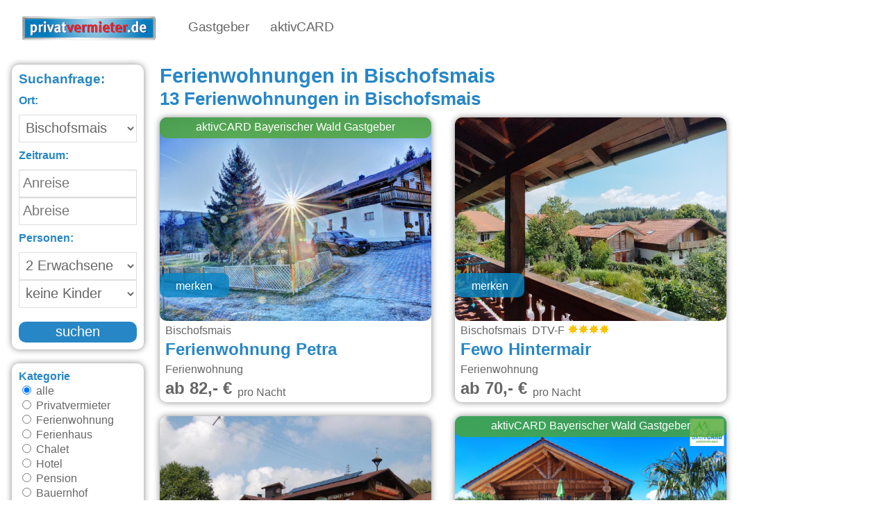

--- FILE ---
content_type: text/html; charset=utf-8
request_url: https://www.privatvermieter.de/gastgebersuche/ferienwohnung/bayern/bayerischer-wald/bischofsmais
body_size: 8999
content:
<!DOCTYPE html>
<html xml:lang="de-de" lang="de-de" class="rs-site">
    <head>
        <meta name="viewport" content="initial-scale = 1.0, maximum-scale = 1.0, user-scalable = no, width = device-width" />
        <meta name="theme-color" content="#007bbe"/>
        <meta name="application-name" content="privatvermieter.de">
        <link rel="manifest" href="/manifest.json">
        <link rel="preload" as="font" href="/templates/rs001/css/alegreya-sans.woff2" type="font/woff2" crossorigin="anonymous">
    <meta charset="utf-8" />
	<base href="https://www.privatvermieter.de/gastgebersuche/ferienwohnung/bayern/bayerischer-wald/bischofsmais" />
	<meta name="keywords" content="Urlaub, Gastgeber, Ferienwohnung, Hotel, Gasthof, Pension, Bayerischer Wal" />
	<meta name="description" content="13 Ferienwohnungen in Bischofsmais. Buchen sie ihren Wunschgastgeber sicher und einfach." />
	<meta name="generator" content="WinTOP Touristic IT Solutions" />
	<title>Ferienwohnungen in Bischofsmais</title>
	<link href="/templates/rs001/favicon.ico" rel="shortcut icon" type="image/vnd.microsoft.icon" />
	<link href="https://www.privatvermieter.de/components/com_mywintop/views/mywintop/tmpl/css/mywintop.min.css?v=6" rel="stylesheet" />
	<link href="https://www.privatvermieter.de/templates/rs001/css/template_all.min.css" rel="stylesheet" />
	<script src="https://www.privatvermieter.de/media/jui/js/jquery.min.js"></script>
	<script src="https://www.privatvermieter.de/media/jui/js/jquery-noconflict.js"></script>
	<script src="https://www.privatvermieter.de/media/jui/js/jquery-migrate.min.js"></script>
	<script src="/media/system/js/caption.js"></script>
	<script src="https://www.privatvermieter.de/components/com_mywintop/views/mywintop/tmpl/js/mywintop.min.js?v=2"></script>
	<script src="https://www.privatvermieter.de/templates/rs001/js/script-all.min.js?1" defer></script>
	<script src="https://www.privatvermieter.de/modules/mod_rsmenu/tmpl/js/rsmenu.js?1" defer async></script>

    <link rel="shortcut icon" href="/templates/rs001/favicon.ico" type="image/x-icon" />
    <link rel="apple-touch-icon" href="/images/privatvermieter192a.png">
</head>
<body class="rs-site">    
        <header class="rs-header" id="rs-header">          
        <div class="rs-header-02" id="rs-menu">            
            
<div class="nav-00" id="rsmenu">  
    <a href="https://www.privatvermieter.de/" title="Privatvermieter.de">
        <div class="nav-00-01">
            &nbsp;
        </div>
    </a>
    <nav class="nav-00-02">
        <ul class="main-nav">
              
            
            <li >
                <a href="https://www.privatvermieter.de/gastgebersuche"            
                   class="mainMenuTab submenu-toggle ">
                    Gastgeber                </a>
                                <ul class="submenu megamenu">
                            
                                            <li>
                            <a href="https://www.privatvermieter.de/gastgebersuche/aktivcard-bayerischer-wald-gastgeber">                    
                                aktivCARD                            </a>                            
                        </li>
                                                    
                                                    
                                                    
                                                    
                                                    
                                            <li>
                            <a href="https://www.privatvermieter.de/gastgebersuche/ferienwohnung">                    
                                Ferienwohnungen                            </a>                            
                        </li>
                                                    
                                            <li>
                            <a href="https://www.privatvermieter.de/gastgebersuche/ferienhaus">                    
                                Ferienhäuser                            </a>                            
                        </li>
                                                    
                                            <li>
                            <a href="https://www.privatvermieter.de/gastgebersuche/chalet">                    
                                Chalets                            </a>                            
                        </li>
                                                    
                                            <li>
                            <a href="https://www.privatvermieter.de/gastgebersuche/hotel">                    
                                Hotels                            </a>                            
                        </li>
                                                    
                                            <li>
                            <a href="https://www.privatvermieter.de/gastgebersuche/pension">                    
                                Pension                            </a>                            
                        </li>
                                                    
                                            <li>
                            <a href="https://www.privatvermieter.de/gastgebersuche/camping">                    
                                Camping                            </a>                            
                        </li>
                                                    
                                            <li>
                            <a href="https://www.privatvermieter.de/gastgebersuche/bauernhof">                    
                                Bauernhof                            </a>                            
                        </li>
                                                            </ul>
                            </li>            
              
            
            <li >
                <a href="https://www.privatvermieter.de/aktivcard-bayerischer-wald"            
                   class="mainMenuTab submenu-toggle ">
                    aktivCARD                </a>
                                <ul class="submenu megamenu">
                            
                                            <li>
                            <a href="https://www.privatvermieter.de/aktivcard-bayerischer-wald/aktivcard-bayerischer-wald-gastgeber">                    
                                Gastgeber                            </a>                            
                        </li>
                                                    
                                            <li>
                            <a href="https://www.privatvermieter.de/aktivcard-bayerischer-wald/aktivcard-bayerischer-wald-leistungen">                    
                                Leistungen                            </a>                            
                        </li>
                                                            </ul>
                            </li>            
                    </ul>        
    </nav>
    
        <div class="nav-00-03">
           
        </div>
    
</div>

<nav id="mnav" class="mnav-00">
    <a href="https://www.privatvermieter.de/" title="aktivCARD Bayerischer Wald">
    <div class="mnav-00-links">
        &nbsp;
    </div>
    </a>
    <a href="https://www.privatvermieter.de/" title="aktivCARD Bayerischer Wald">
    <div class="mnav-00-mitte">
        &nbsp;
    </div>
    </a>
    <div class="mnav-00-rechts">
    <a class="anzeigen mobil-menu-button" data-action="mnav">&#9776;&nbsp;</span></a>
    <a class="verstecken" href="#">&#9776;&nbsp;</a>            
    <ul class="nav-menu-list mobilemenubackground" style="display: none;">
         
        
        
            <li class="nav-title mobilemenubackground">
                <a href="https://www.privatvermieter.de/gastgebersuche" 
                class="rs-menu-res-button" >
                    Gastgeber                </a>
                                <span class="mobileMenuClose mobileMenuClose1">
                    +
                </span>
                            </li>
                            <ul class="subMobileHide1 mobilemenubackground">
                     
                                                <li class="mobile_nav_submenu nav-subtitle mobilemenubackground">
                            <a href="https://www.privatvermieter.de/gastgebersuche/aktivcard-bayerischer-wald-gastgeber" class="rs-menu-res-button">
                                aktivCARD                            </a>
                                                        <span class="mobileMenuClose mobileMenuClose2">
                                    +
                            </span>
                                                    </li>
                                                <ul class="subMobileHide2 mobilemenubackground">
                                                                                    <li>
                                <a href="https://www.privatvermieter.de/gastgebersuche/aktivcard-bayerischer-wald-gastgeber/arnbruck" class="rs-menu-res-button">
                                    Arnbruck                                </a>
                            </li>
                                                                                                                <li>
                                <a href="https://www.privatvermieter.de/gastgebersuche/aktivcard-bayerischer-wald-gastgeber/bayerisch-eisenstein" class="rs-menu-res-button">
                                    Bayerisch Eisenstein                                </a>
                            </li>
                                                                                                                <li>
                                <a href="https://www.privatvermieter.de/gastgebersuche/aktivcard-bayerischer-wald-gastgeber/bodenmais" class="rs-menu-res-button">
                                    Bodenmais                                </a>
                            </li>
                                                                                                                <li>
                                <a href="https://www.privatvermieter.de/gastgebersuche/aktivcard-bayerischer-wald-gastgeber/drachselsried" class="rs-menu-res-button">
                                    Drachselsried                                </a>
                            </li>
                                                                                                                <li>
                                <a href="https://www.privatvermieter.de/gastgebersuche/aktivcard-bayerischer-wald-gastgeber/frauenau" class="rs-menu-res-button">
                                    Frauenau                                </a>
                            </li>
                                                                                                                <li>
                                <a href="https://www.privatvermieter.de/gastgebersuche/aktivcard-bayerischer-wald-gastgeber/freyung" class="rs-menu-res-button">
                                    Freyung                                </a>
                            </li>
                                                                                                                <li>
                                <a href="https://www.privatvermieter.de/gastgebersuche/aktivcard-bayerischer-wald-gastgeber/grafenau" class="rs-menu-res-button">
                                    Grafenau                                </a>
                            </li>
                                                                                                                <li>
                                <a href="https://www.privatvermieter.de/gastgebersuche/aktivcard-bayerischer-wald-gastgeber/hohenau" class="rs-menu-res-button">
                                    Hohenau                                </a>
                            </li>
                                                                                                                <li>
                                <a href="https://www.privatvermieter.de/gastgebersuche/aktivcard-bayerischer-wald-gastgeber/kirchberg-im-wald" class="rs-menu-res-button">
                                    Kirchberg im Wald                                </a>
                            </li>
                                                                                                                <li>
                                <a href="https://www.privatvermieter.de/gastgebersuche/aktivcard-bayerischer-wald-gastgeber/kollnburg" class="rs-menu-res-button">
                                    Kollnburg                                </a>
                            </li>
                                                                                                                <li>
                                <a href="https://www.privatvermieter.de/gastgebersuche/aktivcard-bayerischer-wald-gastgeber/langdorf" class="rs-menu-res-button">
                                    Langdorf                                </a>
                            </li>
                                                                                                                <li>
                                <a href="https://www.privatvermieter.de/gastgebersuche/aktivcard-bayerischer-wald-gastgeber/lindberg" class="rs-menu-res-button">
                                    Lindberg                                </a>
                            </li>
                                                                                                                <li>
                                <a href="https://www.privatvermieter.de/gastgebersuche/aktivcard-bayerischer-wald-gastgeber/mauth" class="rs-menu-res-button">
                                    Mauth                                </a>
                            </li>
                                                                                                                <li>
                                <a href="https://www.privatvermieter.de/gastgebersuche/aktivcard-bayerischer-wald-gastgeber/neureichenau" class="rs-menu-res-button">
                                    Neureichenau                                </a>
                            </li>
                                                                                                                <li>
                                <a href="https://www.privatvermieter.de/gastgebersuche/aktivcard-bayerischer-wald-gastgeber/regen" class="rs-menu-res-button">
                                    Regen                                </a>
                            </li>
                                                                                                                <li>
                                <a href="https://www.privatvermieter.de/gastgebersuche/aktivcard-bayerischer-wald-gastgeber/rinchnach" class="rs-menu-res-button">
                                    Rinchnach                                </a>
                            </li>
                                                                                                                <li>
                                <a href="https://www.privatvermieter.de/gastgebersuche/aktivcard-bayerischer-wald-gastgeber/ruhmannsfelden" class="rs-menu-res-button">
                                    Ruhmannsfelden                                </a>
                            </li>
                                                                                                                <li>
                                <a href="https://www.privatvermieter.de/gastgebersuche/aktivcard-bayerischer-wald-gastgeber/schoefweg" class="rs-menu-res-button">
                                    Schöfweg                                </a>
                            </li>
                                                                                                                <li>
                                <a href="https://www.privatvermieter.de/gastgebersuche/aktivcard-bayerischer-wald-gastgeber/schoenberg" class="rs-menu-res-button">
                                    Schönberg                                </a>
                            </li>
                                                                                                                <li>
                                <a href="https://www.privatvermieter.de/gastgebersuche/aktivcard-bayerischer-wald-gastgeber/spiegelau" class="rs-menu-res-button">
                                    Spiegelau                                </a>
                            </li>
                                                                                                                <li>
                                <a href="https://www.privatvermieter.de/gastgebersuche/aktivcard-bayerischer-wald-gastgeber/sankt-oswald-riedlhuette" class="rs-menu-res-button">
                                    Sankt Oswald Riedlhütte                                </a>
                            </li>
                                                                                                                <li>
                                <a href="https://www.privatvermieter.de/gastgebersuche/aktivcard-bayerischer-wald-gastgeber/viechtach" class="rs-menu-res-button">
                                    Viechtach                                </a>
                            </li>
                                                                                                                <li>
                                <a href="https://www.privatvermieter.de/gastgebersuche/aktivcard-bayerischer-wald-gastgeber/waldkirchen" class="rs-menu-res-button">
                                    Waldkirchen                                </a>
                            </li>
                                                                                                                <li>
                                <a href="https://www.privatvermieter.de/gastgebersuche/aktivcard-bayerischer-wald-gastgeber/zenting" class="rs-menu-res-button">
                                    Zenting                                </a>
                            </li>
                                                                                                                <li>
                                <a href="https://www.privatvermieter.de/gastgebersuche/aktivcard-bayerischer-wald-gastgeber/zwiesel" class="rs-menu-res-button">
                                    Zwiesel                                </a>
                            </li>
                                                                                </ul>
                                                                     
                                             
                                             
                                             
                                             
                                                <li class="mobile_nav_submenu nav-subtitle mobilemenubackground">
                            <a href="https://www.privatvermieter.de/gastgebersuche/ferienwohnung" class="rs-menu-res-button">
                                Ferienwohnungen                            </a>
                                                    </li>
                                                                     
                                                <li class="mobile_nav_submenu nav-subtitle mobilemenubackground">
                            <a href="https://www.privatvermieter.de/gastgebersuche/ferienhaus" class="rs-menu-res-button">
                                Ferienhäuser                            </a>
                                                    </li>
                                                                     
                                                <li class="mobile_nav_submenu nav-subtitle mobilemenubackground">
                            <a href="https://www.privatvermieter.de/gastgebersuche/chalet" class="rs-menu-res-button">
                                Chalets                            </a>
                                                    </li>
                                                                     
                                                <li class="mobile_nav_submenu nav-subtitle mobilemenubackground">
                            <a href="https://www.privatvermieter.de/gastgebersuche/hotel" class="rs-menu-res-button">
                                Hotels                            </a>
                                                    </li>
                                                                     
                                                <li class="mobile_nav_submenu nav-subtitle mobilemenubackground">
                            <a href="https://www.privatvermieter.de/gastgebersuche/pension" class="rs-menu-res-button">
                                Pension                            </a>
                                                    </li>
                                                                     
                                                <li class="mobile_nav_submenu nav-subtitle mobilemenubackground">
                            <a href="https://www.privatvermieter.de/gastgebersuche/camping" class="rs-menu-res-button">
                                Camping                            </a>
                                                    </li>
                                                                     
                                                <li class="mobile_nav_submenu nav-subtitle mobilemenubackground">
                            <a href="https://www.privatvermieter.de/gastgebersuche/bauernhof" class="rs-menu-res-button">
                                Bauernhof                            </a>
                                                    </li>
                                                                                    </ul>
                     
        
        
            <li class="nav-title mobilemenubackground">
                <a href="https://www.privatvermieter.de/aktivcard-bayerischer-wald" 
                class="rs-menu-res-button" >
                    aktivCARD                </a>
                                <span class="mobileMenuClose mobileMenuClose1">
                    +
                </span>
                            </li>
                            <ul class="subMobileHide1 mobilemenubackground">
                     
                                                <li class="mobile_nav_submenu nav-subtitle mobilemenubackground">
                            <a href="https://www.privatvermieter.de/aktivcard-bayerischer-wald/aktivcard-bayerischer-wald-gastgeber" class="rs-menu-res-button">
                                Gastgeber                            </a>
                                                    </li>
                                                                     
                                                <li class="mobile_nav_submenu nav-subtitle mobilemenubackground">
                            <a href="https://www.privatvermieter.de/aktivcard-bayerischer-wald/aktivcard-bayerischer-wald-leistungen" class="rs-menu-res-button">
                                Leistungen                            </a>
                                                    </li>
                                                                                    </ul>
                        </ul>
    </div>
</nav> 
        </div>   
    </header>
        <div class="rs-body" id="rs-body"> 
                                                
        <div class="rs-body-inner">
            <div class="rs-body-inner-component">  
                <div class="mywintop-bereich-00" id="inhalt"> 
    <div class="mywintop-bereich-00-00" id="mywintop-bereich">
        


<script type="text/javascript">
document.addEventListener("DOMContentLoaded", function() {
  var lazyloadImages;    

  if ("IntersectionObserver" in window) {
    lazyloadImages = document.querySelectorAll(".lazy");
    var imageObserver = new IntersectionObserver(function(entries, observer) {
      entries.forEach(function(entry) {
        if (entry.isIntersecting) {
          var image = entry.target;
          image.classList.remove("lazy");
          imageObserver.unobserve(image);
        }
      });
    });

    lazyloadImages.forEach(function(image) {
      imageObserver.observe(image);
    });
  } else {  
    var lazyloadThrottleTimeout;
    lazyloadImages = document.querySelectorAll(".lazy");
    
    function lazyload () {
      if(lazyloadThrottleTimeout) {
        clearTimeout(lazyloadThrottleTimeout);
      }    

      lazyloadThrottleTimeout = setTimeout(function() {
        var scrollTop = window.pageYOffset;
        lazyloadImages.forEach(function(img) {
            if(img.offsetTop < (window.innerHeight + scrollTop)) {
              img.src = img.dataset.src;
              img.classList.remove('lazy');
            }
        });
        if(lazyloadImages.length == 0) { 
          document.removeEventListener("scroll", lazyload);
          window.removeEventListener("resize", lazyload);
          window.removeEventListener("orientationChange", lazyload);
        }
      }, 20);
    }

    document.addEventListener("scroll", lazyload);
    window.addEventListener("resize", lazyload);
    window.addEventListener("orientationChange", lazyload);
  }
})

</script> 


<div class="ergebnisliste-00" id="ergebnislistebereich">
    <div class="ergebnisliste-01">

        <form id="ggvzgastgebersuche" method="get" action="https://www.privatvermieter.de/gastgebersuche">
            <div class="ergebnisliste-filter">
                <div class="ergebnisliste-filter-00">
                    <div class="ergebnis-filter-inner">
                        <input type="hidden" name="task" value="suche">
                        <input type="hidden" name="option" value="com_mywintop">
                        <input type="hidden" name="anzpers[0]" value="2" id="ggvzsucheanzpers">
                        <input type="hidden" name="task" value="suche"> 
                        <input type="hidden" id="ggvzsucheortid" value="">
                        <input type="hidden" id="ggvzsuchehausid" value="">
                        <input type="hidden" id="ggvzsucheacbw" value="false">
                        <div class="gastgeber-haus-suchmaske-00-01">
                            <div class="gastgeberliste-suchmaske-00">                                           
                                <h6 class='mywintop-h3'>Suchanfrage:</h6>                                 
                            </div>
                        </div>
                        <div class="gastgeber-haus-suchmaske-00-01">
                            <div class="gastgeberliste-suchmaske-00 mywintop-h3">                                           
                                Ort:                             
                            </div>
                        </div>
                        <div class="gastgeber-haus-suchmaske-00-01">
                            <div class="gastgeberliste-suchmaske-00">
                                
                                <select class="haus-select-feld" name="ortsname" id="schnellsuche-sucheorttext-m" > 
                                    <option class="select-feld-30" value="beliebig">alle Orte</option>
                                                                                       
                                    <option class="select-feld-30" value="Achslach" >Achslach</option>
                                                                                       
                                    <option class="select-feld-30" value="Aiterhofen" >Aiterhofen</option>
                                                                                       
                                    <option class="select-feld-30" value="Arnbruck" >Arnbruck</option>
                                                                                       
                                    <option class="select-feld-30" value="Arnschwang" >Arnschwang</option>
                                                                                       
                                    <option class="select-feld-30" value="Arrach" >Arrach</option>
                                                                                       
                                    <option class="select-feld-30" value="Bad Brückenau" >Bad Brückenau</option>
                                                                                       
                                    <option class="select-feld-30" value="Bad Füssing" >Bad Füssing</option>
                                                                                       
                                    <option class="select-feld-30" value="Bad Griesbach" >Bad Griesbach</option>
                                                                                       
                                    <option class="select-feld-30" value="Bad Kötzting" >Bad Kötzting</option>
                                                                                       
                                    <option class="select-feld-30" value="Bad Staffelstein" >Bad Staffelstein</option>
                                                                                       
                                    <option class="select-feld-30" value="Bayerisch Eisenstein" >Bayerisch Eisenstein</option>
                                                                                       
                                    <option class="select-feld-30" value="Bischofsmais"  selected >Bischofsmais</option>
                                                                                       
                                    <option class="select-feld-30" value="Blaibach" >Blaibach</option>
                                                                                       
                                    <option class="select-feld-30" value="Bodenmais" >Bodenmais</option>
                                                                                       
                                    <option class="select-feld-30" value="Bogen" >Bogen</option>
                                                                                       
                                    <option class="select-feld-30" value="Breitenberg" >Breitenberg</option>
                                                                                       
                                    <option class="select-feld-30" value="Cham" >Cham</option>
                                                                                       
                                    <option class="select-feld-30" value="Chamerau" >Chamerau</option>
                                                                                       
                                    <option class="select-feld-30" value="Drachselsried" >Drachselsried</option>
                                                                                       
                                    <option class="select-feld-30" value="Ebensfeld" >Ebensfeld</option>
                                                                                       
                                    <option class="select-feld-30" value="Egging am See" >Egging am See</option>
                                                                                       
                                    <option class="select-feld-30" value="Eschlkam" >Eschlkam</option>
                                                                                       
                                    <option class="select-feld-30" value="Essing" >Essing</option>
                                                                                       
                                    <option class="select-feld-30" value="Falkenfels" >Falkenfels</option>
                                                                                       
                                    <option class="select-feld-30" value="Frauenau" >Frauenau</option>
                                                                                       
                                    <option class="select-feld-30" value="Freyung" >Freyung</option>
                                                                                       
                                    <option class="select-feld-30" value="Fürstenstein" >Fürstenstein</option>
                                                                                       
                                    <option class="select-feld-30" value="Furth im Wald" >Furth im Wald</option>
                                                                                       
                                    <option class="select-feld-30" value="Geiersthal" >Geiersthal</option>
                                                                                       
                                    <option class="select-feld-30" value="Gleißenberg" >Gleißenberg</option>
                                                                                       
                                    <option class="select-feld-30" value="Gotteszell" >Gotteszell</option>
                                                                                       
                                    <option class="select-feld-30" value="Grafenau" >Grafenau</option>
                                                                                       
                                    <option class="select-feld-30" value="Grafenwiesen" >Grafenwiesen</option>
                                                                                       
                                    <option class="select-feld-30" value="Grattersdorf" >Grattersdorf</option>
                                                                                       
                                    <option class="select-feld-30" value="Haarbach" >Haarbach</option>
                                                                                       
                                    <option class="select-feld-30" value="Haibach" >Haibach</option>
                                                                                       
                                    <option class="select-feld-30" value="Hauzenberg" >Hauzenberg</option>
                                                                                       
                                    <option class="select-feld-30" value="Hofkirchen" >Hofkirchen</option>
                                                                                       
                                    <option class="select-feld-30" value="Hohenau" >Hohenau</option>
                                                                                       
                                    <option class="select-feld-30" value="Hohenwarth" >Hohenwarth</option>
                                                                                       
                                    <option class="select-feld-30" value="Hutthurm" >Hutthurm</option>
                                                                                       
                                    <option class="select-feld-30" value="Innernzell" >Innernzell</option>
                                                                                       
                                    <option class="select-feld-30" value="Kellberg/Thyrnau" >Kellberg/Thyrnau</option>
                                                                                       
                                    <option class="select-feld-30" value="Kirchham" >Kirchham</option>
                                                                                       
                                    <option class="select-feld-30" value="Kollnburg" >Kollnburg</option>
                                                                                       
                                    <option class="select-feld-30" value="Konzell" >Konzell</option>
                                                                                       
                                    <option class="select-feld-30" value="Kößlarn" >Kößlarn</option>
                                                                                       
                                    <option class="select-feld-30" value="Lam" >Lam</option>
                                                                                       
                                    <option class="select-feld-30" value="Langdorf" >Langdorf</option>
                                                                                       
                                    <option class="select-feld-30" value="Lindberg" >Lindberg</option>
                                                                                       
                                    <option class="select-feld-30" value="Lohberg" >Lohberg</option>
                                                                                       
                                    <option class="select-feld-30" value="Mauth" >Mauth</option>
                                                                                       
                                    <option class="select-feld-30" value="Michelsneukirchen" >Michelsneukirchen</option>
                                                                                       
                                    <option class="select-feld-30" value="Miltach" >Miltach</option>
                                                                                       
                                    <option class="select-feld-30" value="Mitterfels" >Mitterfels</option>
                                                                                       
                                    <option class="select-feld-30" value="Neuburg am Inn" >Neuburg am Inn</option>
                                                                                       
                                    <option class="select-feld-30" value="Neukirchen" >Neukirchen</option>
                                                                                       
                                    <option class="select-feld-30" value="Neukirchen b. Hl. Blut" >Neukirchen b. Hl. Blut</option>
                                                                                       
                                    <option class="select-feld-30" value="Neukirchen vorm Wald" >Neukirchen vorm Wald</option>
                                                                                       
                                    <option class="select-feld-30" value="Neureichenau" >Neureichenau</option>
                                                                                       
                                    <option class="select-feld-30" value="Neuschönau" >Neuschönau</option>
                                                                                       
                                    <option class="select-feld-30" value="Obernzell" >Obernzell</option>
                                                                                       
                                    <option class="select-feld-30" value="Ortenburg" >Ortenburg</option>
                                                                                       
                                    <option class="select-feld-30" value="Pösing" >Pösing</option>
                                                                                       
                                    <option class="select-feld-30" value="Regen" >Regen</option>
                                                                                       
                                    <option class="select-feld-30" value="Rettenbach" >Rettenbach</option>
                                                                                       
                                    <option class="select-feld-30" value="Rimbach" >Rimbach</option>
                                                                                       
                                    <option class="select-feld-30" value="Rinchnach" >Rinchnach</option>
                                                                                       
                                    <option class="select-feld-30" value="Roding" >Roding</option>
                                                                                       
                                    <option class="select-feld-30" value="Rötz" >Rötz</option>
                                                                                       
                                    <option class="select-feld-30" value="Ruhmannsfelden" >Ruhmannsfelden</option>
                                                                                       
                                    <option class="select-feld-30" value="Runding" >Runding</option>
                                                                                       
                                    <option class="select-feld-30" value="Sankt Englmar" >Sankt Englmar</option>
                                                                                       
                                    <option class="select-feld-30" value="Sankt Oswald" >Sankt Oswald</option>
                                                                                       
                                    <option class="select-feld-30" value="Schöfweg" >Schöfweg</option>
                                                                                       
                                    <option class="select-feld-30" value="Schöllnach" >Schöllnach</option>
                                                                                       
                                    <option class="select-feld-30" value="Schönberg" >Schönberg</option>
                                                                                       
                                    <option class="select-feld-30" value="Schorndorf" >Schorndorf</option>
                                                                                       
                                    <option class="select-feld-30" value="Schwarzach" >Schwarzach</option>
                                                                                       
                                    <option class="select-feld-30" value="Sonnen" >Sonnen</option>
                                                                                       
                                    <option class="select-feld-30" value="Spiegelau" >Spiegelau</option>
                                                                                       
                                    <option class="select-feld-30" value="St. Oswald/Riedlhütte" >St. Oswald/Riedlhütte</option>
                                                                                       
                                    <option class="select-feld-30" value="Stamsried" >Stamsried</option>
                                                                                       
                                    <option class="select-feld-30" value="Teisnach" >Teisnach</option>
                                                                                       
                                    <option class="select-feld-30" value="Tiefenbach" >Tiefenbach</option>
                                                                                       
                                    <option class="select-feld-30" value="Tiefenbach (Passau)" >Tiefenbach (Passau)</option>
                                                                                       
                                    <option class="select-feld-30" value="Tittling" >Tittling</option>
                                                                                       
                                    <option class="select-feld-30" value="Traitsching" >Traitsching</option>
                                                                                       
                                    <option class="select-feld-30" value="Treffelstein" >Treffelstein</option>
                                                                                       
                                    <option class="select-feld-30" value="Untergriesbach" >Untergriesbach</option>
                                                                                       
                                    <option class="select-feld-30" value="Viechtach" >Viechtach</option>
                                                                                       
                                    <option class="select-feld-30" value="Waffenbrunn" >Waffenbrunn</option>
                                                                                       
                                    <option class="select-feld-30" value="Waldkirchen" >Waldkirchen</option>
                                                                                       
                                    <option class="select-feld-30" value="Waldmünchen" >Waldmünchen</option>
                                                                                       
                                    <option class="select-feld-30" value="Wegscheid" >Wegscheid</option>
                                                                                       
                                    <option class="select-feld-30" value="Weiding" >Weiding</option>
                                                                                       
                                    <option class="select-feld-30" value="Wiesenfelden" >Wiesenfelden</option>
                                                                                       
                                    <option class="select-feld-30" value="Windorf" >Windorf</option>
                                                                                       
                                    <option class="select-feld-30" value="Witzmannsberg" >Witzmannsberg</option>
                                                                                       
                                    <option class="select-feld-30" value="Zandt" >Zandt</option>
                                                                                       
                                    <option class="select-feld-30" value="Zenting" >Zenting</option>
                                                                                       
                                    <option class="select-feld-30" value="Zwiesel" >Zwiesel</option>
                                                                    </select>
                                
                            </div>
                        </div>


                        <div class="gastgeber-haus-suchmaske-00-01">
                            <div class="gastgeberliste-suchmaske-00 mywintop-h3">                                           
                                Zeitraum:                                 
                            </div>
                        </div>
                        <div class="gastgeber-haus-suchmaske-00-01">
                            <div class="gastgeberliste-suchmaske-00">
                                <div class="personen-zimmer-einheit-feld">
                                    <input  class="haus-suchfeld-textfeld" id="ggvzsuchevon" type="text"  placeholder="Anreise" readonly="readonly" name="von"/>
                                </div>
                            </div>
                            <div class="gastgeberliste-suchmaske-00">
                                <div class="personen-zimmer-einheit-feld">
                                    <input  class="haus-suchfeld-textfeld" id="ggvzsuchebis" type="text"  placeholder="Abreise" readonly="readonly" name="bis"/>
                                </div>
                            </div>
                        </div>
                        <div class="gastgeber-haus-suchmaske-00-01">
                            <div class="gastgeberliste-suchmaske-00 mywintop-h3">                                           
                                Personen:                                     
                            </div>
                        </div>
                        <div class="gastgeber-haus-suchmaske-00-01">
                            <div class="gastgeberliste-suchmaske-00">
                                <div class="personen-zimmer-einheit-feld">
                                    <select id="ggvzsucheanzerw" name="anzperw[0]" class="haus-select-feld" onchange="hausvakanzpers()"> 
                                                                                <option class="select-option-feld" value="1"  > 1&nbsp;Erwachsener </option>
                                                                                <option class="select-option-feld" value="2"  selected  > 2&nbsp;Erwachsene </option>
                                                                                <option class="select-option-feld" value="3"  > 3&nbsp;Erwachsene </option>
                                                                                <option class="select-option-feld" value="4"  > 4&nbsp;Erwachsene </option>
                                                                                <option class="select-option-feld" value="5"  > 5&nbsp;Erwachsene </option>
                                                                                <option class="select-option-feld" value="6"  > 6&nbsp;Erwachsene </option>
                                                                                <option class="select-option-feld" value="7"  > 7&nbsp;Erwachsene </option>
                                                                            </select>
                                </div>
                            </div>
                            <div class="gastgeberliste-suchmaske-00">
                                <div class="personen-zimmer-einheit-feld">
                                    <select id="ggvzsucheanzkind" name="anzkind" class="haus-select-feld" onchange="hausvakanzkinder(this.value)">                                        
                                        <option value="0" selected="selected">keine Kinder</option>
                                        <option value="1">1 Kind </option>
                                        <option value="2">2 Kinder </option>
                                        <option value="3">3 Kinder </option>
                                        <option value="4">4 Kinder </option>                                  
                                    </select>
                                </div>
                            </div>
                        </div> 
                        <div class="gastgeber-haus-suchmaske-00-01" id="hausvakanzkinder">

                        </div>
                        <div class="gastgeber-haus-suchmaske-00-01 gastgeber-haus-suchebutton-margin">
                            <div class="gastgeberliste-suchmaske-00">
                                <div class="haus-suche-button" onclick='ggvzgastgebersuche()'>
                                    suchen
                                </div>
                            </div>
                        </div>
                    </div>
                </div> 
            </div>
        </form>


        <div class="ergebnisliste-filter" id="ergebnisliste-filter">
            <div class="ergebnisliste-filter-00">
                <div class="ergebnis-filter-button" id="ergebnis-filter-button">
                    <div class="ergebnis-filter-inner">
                        <div class="ergebnisliste-filter-button" onclick="ergebnislistefilter()" >
                            Filter
                        </div>
                    </div>
                </div>                
                <div class="ergebnis-filter-bereich" id="ergebnis-filter-bereich">
                                        <div class="ergebnis-filter-inner">   
                                                <div class="suche-container-zeile mywintop-h3">
                            Kategorie
                        </div>
                        <div class="suche-container-zeile" id="klassifizierung2">  

                            <div class="ergebnis-filter-zeile-03">
                                <label><input type="radio" name="hkat"  value="" onclick="setgastgeberliste()"  checked > alle </input></label>
                            </div> 
                            <div class="ergebnis-filter-zeile-03">
                                <label><input type="radio" name="hkat"  value="Privatvermieter" onclick="setgastgeberliste()"  > Privatvermieter </input></label>
                            </div>
                            <div class="ergebnis-filter-zeile-03">
                                <label><input type="radio" name="hkat"  value="Ferienwohnung" onclick="setgastgeberliste()"  > Ferienwohnung </input></label>
                            </div>
                            <div class="ergebnis-filter-zeile-03">
                                <label><input type="radio" name="hkat"  value="Ferienhaus" onclick="setgastgeberliste()" > Ferienhaus </input></label>
                            </div> 
                            <div class="ergebnis-filter-zeile-03">
                                <label><input type="radio" name="hkat"  value="Chalet" onclick="setgastgeberliste()" > Chalet </input></label>
                            </div>
                            <div class="ergebnis-filter-zeile-03">
                                <label><input type="radio" name="hkat"  value="Hotel" onclick="setgastgeberliste()" > Hotel </input></label>
                            </div>  
                            <div class="ergebnis-filter-zeile-03">
                                <label><input type="radio" name="hkat"  value="Pension" onclick="setgastgeberliste()" > Pension </input></label>
                            </div> 
                            <div class="ergebnis-filter-zeile-03">
                                <label><input type="radio" name="hkat"  value="Bauernhof" onclick="setgastgeberliste()" > Bauernhof </input></label>
                            </div>
                            <div class="ergebnis-filter-zeile-03">
                                <label><input type="radio" name="hkat"  value="Gasthof" onclick="setgastgeberliste()" > Gasthof </input></label>
                            </div> 
                            <div class="ergebnis-filter-zeile-03">
                                <label><input type="radio" name="hkat"  value="Camping" onclick="setgastgeberliste()" > Camping </input></label>
                            </div> 
                        </div>
                    </div>


                    <div class="ergebnis-filter-inner">      
                        <div class="suche-container-zeile mywintop-h3">
                            Reiseziel
                        </div>
                        <div class="suche-container-zeile" id="filterortschaften2">
                            
                                                        <div class="ergebnis-filter-zeile-03">
                                <label><input type="checkbox" name="orte" class="cbxFilterorte" value="260" onclick="setgastgeberliste()" >&nbsp;Achslach</input></label>
                            </div> 
                                                        <div class="ergebnis-filter-zeile-03">
                                <label><input type="checkbox" name="orte" class="cbxFilterorte" value="356" onclick="setgastgeberliste()" >&nbsp;Aiterhofen</input></label>
                            </div> 
                                                        <div class="ergebnis-filter-zeile-03">
                                <label><input type="checkbox" name="orte" class="cbxFilterorte" value="206" onclick="setgastgeberliste()" >&nbsp;Arnbruck</input></label>
                            </div> 
                                                        <div class="ergebnis-filter-zeile-03">
                                <label><input type="checkbox" name="orte" class="cbxFilterorte" value="320" onclick="setgastgeberliste()" >&nbsp;Arnschwang</input></label>
                            </div> 
                                                        <div class="ergebnis-filter-zeile-03">
                                <label><input type="checkbox" name="orte" class="cbxFilterorte" value="259" onclick="setgastgeberliste()" >&nbsp;Arrach</input></label>
                            </div> 
                                                        <div class="ergebnis-filter-zeile-03">
                                <label><input type="checkbox" name="orte" class="cbxFilterorte" value="175" onclick="setgastgeberliste()" >&nbsp;Bad Brückenau</input></label>
                            </div> 
                                                        <div class="ergebnis-filter-zeile-03">
                                <label><input type="checkbox" name="orte" class="cbxFilterorte" value="100" onclick="setgastgeberliste()" >&nbsp;Bad Füssing</input></label>
                            </div> 
                                                        <div class="ergebnis-filter-zeile-03">
                                <label><input type="checkbox" name="orte" class="cbxFilterorte" value="80" onclick="setgastgeberliste()" >&nbsp;Bad Griesbach</input></label>
                            </div> 
                                                        <div class="ergebnis-filter-zeile-03">
                                <label><input type="checkbox" name="orte" class="cbxFilterorte" value="104" onclick="setgastgeberliste()" >&nbsp;Bad Kötzting</input></label>
                            </div> 
                                                        <div class="ergebnis-filter-zeile-03">
                                <label><input type="checkbox" name="orte" class="cbxFilterorte" value="160" onclick="setgastgeberliste()" >&nbsp;Bad Staffelstein</input></label>
                            </div> 
                                                        <div class="ergebnis-filter-zeile-03">
                                <label><input type="checkbox" name="orte" class="cbxFilterorte" value="205" onclick="setgastgeberliste()" >&nbsp;Bayerisch Eisenstein</input></label>
                            </div> 
                                                        <div class="ergebnis-filter-zeile-03">
                                <label><input type="checkbox" name="orte" class="cbxFilterorte" value="36" onclick="setgastgeberliste()"  checked >&nbsp;Bischofsmais</input></label>
                            </div> 
                                                        <div class="ergebnis-filter-zeile-03">
                                <label><input type="checkbox" name="orte" class="cbxFilterorte" value="321" onclick="setgastgeberliste()" >&nbsp;Blaibach</input></label>
                            </div> 
                                                        <div class="ergebnis-filter-zeile-03">
                                <label><input type="checkbox" name="orte" class="cbxFilterorte" value="34" onclick="setgastgeberliste()" >&nbsp;Bodenmais</input></label>
                            </div> 
                                                        <div class="ergebnis-filter-zeile-03">
                                <label><input type="checkbox" name="orte" class="cbxFilterorte" value="359" onclick="setgastgeberliste()" >&nbsp;Bogen</input></label>
                            </div> 
                                                        <div class="ergebnis-filter-zeile-03">
                                <label><input type="checkbox" name="orte" class="cbxFilterorte" value="244" onclick="setgastgeberliste()" >&nbsp;Breitenberg</input></label>
                            </div> 
                                                        <div class="ergebnis-filter-zeile-03">
                                <label><input type="checkbox" name="orte" class="cbxFilterorte" value="322" onclick="setgastgeberliste()" >&nbsp;Cham</input></label>
                            </div> 
                                                        <div class="ergebnis-filter-zeile-03">
                                <label><input type="checkbox" name="orte" class="cbxFilterorte" value="323" onclick="setgastgeberliste()" >&nbsp;Chamerau</input></label>
                            </div> 
                                                        <div class="ergebnis-filter-zeile-03">
                                <label><input type="checkbox" name="orte" class="cbxFilterorte" value="35" onclick="setgastgeberliste()" >&nbsp;Drachselsried</input></label>
                            </div> 
                                                        <div class="ergebnis-filter-zeile-03">
                                <label><input type="checkbox" name="orte" class="cbxFilterorte" value="161" onclick="setgastgeberliste()" >&nbsp;Ebensfeld</input></label>
                            </div> 
                                                        <div class="ergebnis-filter-zeile-03">
                                <label><input type="checkbox" name="orte" class="cbxFilterorte" value="31" onclick="setgastgeberliste()" >&nbsp;Egging am See</input></label>
                            </div> 
                                                        <div class="ergebnis-filter-zeile-03">
                                <label><input type="checkbox" name="orte" class="cbxFilterorte" value="311" onclick="setgastgeberliste()" >&nbsp;Eschlkam</input></label>
                            </div> 
                                                        <div class="ergebnis-filter-zeile-03">
                                <label><input type="checkbox" name="orte" class="cbxFilterorte" value="180" onclick="setgastgeberliste()" >&nbsp;Essing</input></label>
                            </div> 
                                                        <div class="ergebnis-filter-zeile-03">
                                <label><input type="checkbox" name="orte" class="cbxFilterorte" value="360" onclick="setgastgeberliste()" >&nbsp;Falkenfels</input></label>
                            </div> 
                                                        <div class="ergebnis-filter-zeile-03">
                                <label><input type="checkbox" name="orte" class="cbxFilterorte" value="215" onclick="setgastgeberliste()" >&nbsp;Frauenau</input></label>
                            </div> 
                                                        <div class="ergebnis-filter-zeile-03">
                                <label><input type="checkbox" name="orte" class="cbxFilterorte" value="225" onclick="setgastgeberliste()" >&nbsp;Freyung</input></label>
                            </div> 
                                                        <div class="ergebnis-filter-zeile-03">
                                <label><input type="checkbox" name="orte" class="cbxFilterorte" value="399" onclick="setgastgeberliste()" >&nbsp;Fürstenstein</input></label>
                            </div> 
                                                        <div class="ergebnis-filter-zeile-03">
                                <label><input type="checkbox" name="orte" class="cbxFilterorte" value="325" onclick="setgastgeberliste()" >&nbsp;Furth im Wald</input></label>
                            </div> 
                                                        <div class="ergebnis-filter-zeile-03">
                                <label><input type="checkbox" name="orte" class="cbxFilterorte" value="85" onclick="setgastgeberliste()" >&nbsp;Geiersthal</input></label>
                            </div> 
                                                        <div class="ergebnis-filter-zeile-03">
                                <label><input type="checkbox" name="orte" class="cbxFilterorte" value="326" onclick="setgastgeberliste()" >&nbsp;Gleißenberg</input></label>
                            </div> 
                                                        <div class="ergebnis-filter-zeile-03">
                                <label><input type="checkbox" name="orte" class="cbxFilterorte" value="257" onclick="setgastgeberliste()" >&nbsp;Gotteszell</input></label>
                            </div> 
                                                        <div class="ergebnis-filter-zeile-03">
                                <label><input type="checkbox" name="orte" class="cbxFilterorte" value="227" onclick="setgastgeberliste()" >&nbsp;Grafenau</input></label>
                            </div> 
                                                        <div class="ergebnis-filter-zeile-03">
                                <label><input type="checkbox" name="orte" class="cbxFilterorte" value="103" onclick="setgastgeberliste()" >&nbsp;Grafenwiesen</input></label>
                            </div> 
                                                        <div class="ergebnis-filter-zeile-03">
                                <label><input type="checkbox" name="orte" class="cbxFilterorte" value="266" onclick="setgastgeberliste()" >&nbsp;Grattersdorf</input></label>
                            </div> 
                                                        <div class="ergebnis-filter-zeile-03">
                                <label><input type="checkbox" name="orte" class="cbxFilterorte" value="401" onclick="setgastgeberliste()" >&nbsp;Haarbach</input></label>
                            </div> 
                                                        <div class="ergebnis-filter-zeile-03">
                                <label><input type="checkbox" name="orte" class="cbxFilterorte" value="363" onclick="setgastgeberliste()" >&nbsp;Haibach</input></label>
                            </div> 
                                                        <div class="ergebnis-filter-zeile-03">
                                <label><input type="checkbox" name="orte" class="cbxFilterorte" value="222" onclick="setgastgeberliste()" >&nbsp;Hauzenberg</input></label>
                            </div> 
                                                        <div class="ergebnis-filter-zeile-03">
                                <label><input type="checkbox" name="orte" class="cbxFilterorte" value="402" onclick="setgastgeberliste()" >&nbsp;Hofkirchen</input></label>
                            </div> 
                                                        <div class="ergebnis-filter-zeile-03">
                                <label><input type="checkbox" name="orte" class="cbxFilterorte" value="213" onclick="setgastgeberliste()" >&nbsp;Hohenau</input></label>
                            </div> 
                                                        <div class="ergebnis-filter-zeile-03">
                                <label><input type="checkbox" name="orte" class="cbxFilterorte" value="272" onclick="setgastgeberliste()" >&nbsp;Hohenwarth</input></label>
                            </div> 
                                                        <div class="ergebnis-filter-zeile-03">
                                <label><input type="checkbox" name="orte" class="cbxFilterorte" value="403" onclick="setgastgeberliste()" >&nbsp;Hutthurm</input></label>
                            </div> 
                                                        <div class="ergebnis-filter-zeile-03">
                                <label><input type="checkbox" name="orte" class="cbxFilterorte" value="286" onclick="setgastgeberliste()" >&nbsp;Innernzell</input></label>
                            </div> 
                                                        <div class="ergebnis-filter-zeile-03">
                                <label><input type="checkbox" name="orte" class="cbxFilterorte" value="241" onclick="setgastgeberliste()" >&nbsp;Kellberg/Thyrnau</input></label>
                            </div> 
                                                        <div class="ergebnis-filter-zeile-03">
                                <label><input type="checkbox" name="orte" class="cbxFilterorte" value="404" onclick="setgastgeberliste()" >&nbsp;Kirchham</input></label>
                            </div> 
                                                        <div class="ergebnis-filter-zeile-03">
                                <label><input type="checkbox" name="orte" class="cbxFilterorte" value="207" onclick="setgastgeberliste()" >&nbsp;Kollnburg</input></label>
                            </div> 
                                                        <div class="ergebnis-filter-zeile-03">
                                <label><input type="checkbox" name="orte" class="cbxFilterorte" value="368" onclick="setgastgeberliste()" >&nbsp;Konzell</input></label>
                            </div> 
                                                        <div class="ergebnis-filter-zeile-03">
                                <label><input type="checkbox" name="orte" class="cbxFilterorte" value="405" onclick="setgastgeberliste()" >&nbsp;Kößlarn</input></label>
                            </div> 
                                                        <div class="ergebnis-filter-zeile-03">
                                <label><input type="checkbox" name="orte" class="cbxFilterorte" value="276" onclick="setgastgeberliste()" >&nbsp;Lam</input></label>
                            </div> 
                                                        <div class="ergebnis-filter-zeile-03">
                                <label><input type="checkbox" name="orte" class="cbxFilterorte" value="202" onclick="setgastgeberliste()" >&nbsp;Langdorf</input></label>
                            </div> 
                                                        <div class="ergebnis-filter-zeile-03">
                                <label><input type="checkbox" name="orte" class="cbxFilterorte" value="203" onclick="setgastgeberliste()" >&nbsp;Lindberg</input></label>
                            </div> 
                                                        <div class="ergebnis-filter-zeile-03">
                                <label><input type="checkbox" name="orte" class="cbxFilterorte" value="105" onclick="setgastgeberliste()" >&nbsp;Lohberg</input></label>
                            </div> 
                                                        <div class="ergebnis-filter-zeile-03">
                                <label><input type="checkbox" name="orte" class="cbxFilterorte" value="212" onclick="setgastgeberliste()" >&nbsp;Mauth</input></label>
                            </div> 
                                                        <div class="ergebnis-filter-zeile-03">
                                <label><input type="checkbox" name="orte" class="cbxFilterorte" value="327" onclick="setgastgeberliste()" >&nbsp;Michelsneukirchen</input></label>
                            </div> 
                                                        <div class="ergebnis-filter-zeile-03">
                                <label><input type="checkbox" name="orte" class="cbxFilterorte" value="328" onclick="setgastgeberliste()" >&nbsp;Miltach</input></label>
                            </div> 
                                                        <div class="ergebnis-filter-zeile-03">
                                <label><input type="checkbox" name="orte" class="cbxFilterorte" value="374" onclick="setgastgeberliste()" >&nbsp;Mitterfels</input></label>
                            </div> 
                                                        <div class="ergebnis-filter-zeile-03">
                                <label><input type="checkbox" name="orte" class="cbxFilterorte" value="407" onclick="setgastgeberliste()" >&nbsp;Neuburg am Inn</input></label>
                            </div> 
                                                        <div class="ergebnis-filter-zeile-03">
                                <label><input type="checkbox" name="orte" class="cbxFilterorte" value="211" onclick="setgastgeberliste()" >&nbsp;Neukirchen</input></label>
                            </div> 
                                                        <div class="ergebnis-filter-zeile-03">
                                <label><input type="checkbox" name="orte" class="cbxFilterorte" value="106" onclick="setgastgeberliste()" >&nbsp;Neukirchen b. Hl. Blut</input></label>
                            </div> 
                                                        <div class="ergebnis-filter-zeile-03">
                                <label><input type="checkbox" name="orte" class="cbxFilterorte" value="409" onclick="setgastgeberliste()" >&nbsp;Neukirchen vorm Wald</input></label>
                            </div> 
                                                        <div class="ergebnis-filter-zeile-03">
                                <label><input type="checkbox" name="orte" class="cbxFilterorte" value="37" onclick="setgastgeberliste()" >&nbsp;Neureichenau</input></label>
                            </div> 
                                                        <div class="ergebnis-filter-zeile-03">
                                <label><input type="checkbox" name="orte" class="cbxFilterorte" value="226" onclick="setgastgeberliste()" >&nbsp;Neuschönau</input></label>
                            </div> 
                                                        <div class="ergebnis-filter-zeile-03">
                                <label><input type="checkbox" name="orte" class="cbxFilterorte" value="240" onclick="setgastgeberliste()" >&nbsp;Obernzell</input></label>
                            </div> 
                                                        <div class="ergebnis-filter-zeile-03">
                                <label><input type="checkbox" name="orte" class="cbxFilterorte" value="410" onclick="setgastgeberliste()" >&nbsp;Ortenburg</input></label>
                            </div> 
                                                        <div class="ergebnis-filter-zeile-03">
                                <label><input type="checkbox" name="orte" class="cbxFilterorte" value="330" onclick="setgastgeberliste()" >&nbsp;Pösing</input></label>
                            </div> 
                                                        <div class="ergebnis-filter-zeile-03">
                                <label><input type="checkbox" name="orte" class="cbxFilterorte" value="33" onclick="setgastgeberliste()" >&nbsp;Regen</input></label>
                            </div> 
                                                        <div class="ergebnis-filter-zeile-03">
                                <label><input type="checkbox" name="orte" class="cbxFilterorte" value="332" onclick="setgastgeberliste()" >&nbsp;Rettenbach</input></label>
                            </div> 
                                                        <div class="ergebnis-filter-zeile-03">
                                <label><input type="checkbox" name="orte" class="cbxFilterorte" value="333" onclick="setgastgeberliste()" >&nbsp;Rimbach</input></label>
                            </div> 
                                                        <div class="ergebnis-filter-zeile-03">
                                <label><input type="checkbox" name="orte" class="cbxFilterorte" value="32" onclick="setgastgeberliste()" >&nbsp;Rinchnach</input></label>
                            </div> 
                                                        <div class="ergebnis-filter-zeile-03">
                                <label><input type="checkbox" name="orte" class="cbxFilterorte" value="334" onclick="setgastgeberliste()" >&nbsp;Roding</input></label>
                            </div> 
                                                        <div class="ergebnis-filter-zeile-03">
                                <label><input type="checkbox" name="orte" class="cbxFilterorte" value="251" onclick="setgastgeberliste()" >&nbsp;Rötz</input></label>
                            </div> 
                                                        <div class="ergebnis-filter-zeile-03">
                                <label><input type="checkbox" name="orte" class="cbxFilterorte" value="278" onclick="setgastgeberliste()" >&nbsp;Ruhmannsfelden</input></label>
                            </div> 
                                                        <div class="ergebnis-filter-zeile-03">
                                <label><input type="checkbox" name="orte" class="cbxFilterorte" value="335" onclick="setgastgeberliste()" >&nbsp;Runding</input></label>
                            </div> 
                                                        <div class="ergebnis-filter-zeile-03">
                                <label><input type="checkbox" name="orte" class="cbxFilterorte" value="210" onclick="setgastgeberliste()" >&nbsp;Sankt Englmar</input></label>
                            </div> 
                                                        <div class="ergebnis-filter-zeile-03">
                                <label><input type="checkbox" name="orte" class="cbxFilterorte" value="214" onclick="setgastgeberliste()" >&nbsp;Sankt Oswald</input></label>
                            </div> 
                                                        <div class="ergebnis-filter-zeile-03">
                                <label><input type="checkbox" name="orte" class="cbxFilterorte" value="287" onclick="setgastgeberliste()" >&nbsp;Schöfweg</input></label>
                            </div> 
                                                        <div class="ergebnis-filter-zeile-03">
                                <label><input type="checkbox" name="orte" class="cbxFilterorte" value="285" onclick="setgastgeberliste()" >&nbsp;Schöllnach</input></label>
                            </div> 
                                                        <div class="ergebnis-filter-zeile-03">
                                <label><input type="checkbox" name="orte" class="cbxFilterorte" value="228" onclick="setgastgeberliste()" >&nbsp;Schönberg</input></label>
                            </div> 
                                                        <div class="ergebnis-filter-zeile-03">
                                <label><input type="checkbox" name="orte" class="cbxFilterorte" value="337" onclick="setgastgeberliste()" >&nbsp;Schorndorf</input></label>
                            </div> 
                                                        <div class="ergebnis-filter-zeile-03">
                                <label><input type="checkbox" name="orte" class="cbxFilterorte" value="385" onclick="setgastgeberliste()" >&nbsp;Schwarzach</input></label>
                            </div> 
                                                        <div class="ergebnis-filter-zeile-03">
                                <label><input type="checkbox" name="orte" class="cbxFilterorte" value="242" onclick="setgastgeberliste()" >&nbsp;Sonnen</input></label>
                            </div> 
                                                        <div class="ergebnis-filter-zeile-03">
                                <label><input type="checkbox" name="orte" class="cbxFilterorte" value="220" onclick="setgastgeberliste()" >&nbsp;Spiegelau</input></label>
                            </div> 
                                                        <div class="ergebnis-filter-zeile-03">
                                <label><input type="checkbox" name="orte" class="cbxFilterorte" value="214" onclick="setgastgeberliste()" >&nbsp;St. Oswald/Riedlhütte</input></label>
                            </div> 
                                                        <div class="ergebnis-filter-zeile-03">
                                <label><input type="checkbox" name="orte" class="cbxFilterorte" value="338" onclick="setgastgeberliste()" >&nbsp;Stamsried</input></label>
                            </div> 
                                                        <div class="ergebnis-filter-zeile-03">
                                <label><input type="checkbox" name="orte" class="cbxFilterorte" value="85" onclick="setgastgeberliste()" >&nbsp;Teisnach</input></label>
                            </div> 
                                                        <div class="ergebnis-filter-zeile-03">
                                <label><input type="checkbox" name="orte" class="cbxFilterorte" value="339" onclick="setgastgeberliste()" >&nbsp;Tiefenbach</input></label>
                            </div> 
                                                        <div class="ergebnis-filter-zeile-03">
                                <label><input type="checkbox" name="orte" class="cbxFilterorte" value="417" onclick="setgastgeberliste()" >&nbsp;Tiefenbach (Passau)</input></label>
                            </div> 
                                                        <div class="ergebnis-filter-zeile-03">
                                <label><input type="checkbox" name="orte" class="cbxFilterorte" value="302" onclick="setgastgeberliste()" >&nbsp;Tittling</input></label>
                            </div> 
                                                        <div class="ergebnis-filter-zeile-03">
                                <label><input type="checkbox" name="orte" class="cbxFilterorte" value="340" onclick="setgastgeberliste()" >&nbsp;Traitsching</input></label>
                            </div> 
                                                        <div class="ergebnis-filter-zeile-03">
                                <label><input type="checkbox" name="orte" class="cbxFilterorte" value="341" onclick="setgastgeberliste()" >&nbsp;Treffelstein</input></label>
                            </div> 
                                                        <div class="ergebnis-filter-zeile-03">
                                <label><input type="checkbox" name="orte" class="cbxFilterorte" value="243" onclick="setgastgeberliste()" >&nbsp;Untergriesbach</input></label>
                            </div> 
                                                        <div class="ergebnis-filter-zeile-03">
                                <label><input type="checkbox" name="orte" class="cbxFilterorte" value="208" onclick="setgastgeberliste()" >&nbsp;Viechtach</input></label>
                            </div> 
                                                        <div class="ergebnis-filter-zeile-03">
                                <label><input type="checkbox" name="orte" class="cbxFilterorte" value="342" onclick="setgastgeberliste()" >&nbsp;Waffenbrunn</input></label>
                            </div> 
                                                        <div class="ergebnis-filter-zeile-03">
                                <label><input type="checkbox" name="orte" class="cbxFilterorte" value="30" onclick="setgastgeberliste()" >&nbsp;Waldkirchen</input></label>
                            </div> 
                                                        <div class="ergebnis-filter-zeile-03">
                                <label><input type="checkbox" name="orte" class="cbxFilterorte" value="250" onclick="setgastgeberliste()" >&nbsp;Waldmünchen</input></label>
                            </div> 
                                                        <div class="ergebnis-filter-zeile-03">
                                <label><input type="checkbox" name="orte" class="cbxFilterorte" value="245" onclick="setgastgeberliste()" >&nbsp;Wegscheid</input></label>
                            </div> 
                                                        <div class="ergebnis-filter-zeile-03">
                                <label><input type="checkbox" name="orte" class="cbxFilterorte" value="345" onclick="setgastgeberliste()" >&nbsp;Weiding</input></label>
                            </div> 
                                                        <div class="ergebnis-filter-zeile-03">
                                <label><input type="checkbox" name="orte" class="cbxFilterorte" value="389" onclick="setgastgeberliste()" >&nbsp;Wiesenfelden</input></label>
                            </div> 
                                                        <div class="ergebnis-filter-zeile-03">
                                <label><input type="checkbox" name="orte" class="cbxFilterorte" value="38" onclick="setgastgeberliste()" >&nbsp;Windorf</input></label>
                            </div> 
                                                        <div class="ergebnis-filter-zeile-03">
                                <label><input type="checkbox" name="orte" class="cbxFilterorte" value="419" onclick="setgastgeberliste()" >&nbsp;Witzmannsberg</input></label>
                            </div> 
                                                        <div class="ergebnis-filter-zeile-03">
                                <label><input type="checkbox" name="orte" class="cbxFilterorte" value="280" onclick="setgastgeberliste()" >&nbsp;Zandt</input></label>
                            </div> 
                                                        <div class="ergebnis-filter-zeile-03">
                                <label><input type="checkbox" name="orte" class="cbxFilterorte" value="284" onclick="setgastgeberliste()" >&nbsp;Zenting</input></label>
                            </div> 
                                                        <div class="ergebnis-filter-zeile-03">
                                <label><input type="checkbox" name="orte" class="cbxFilterorte" value="200" onclick="setgastgeberliste()" >&nbsp;Zwiesel</input></label>
                            </div> 
                                                        


                        </div>
                    </div>  
                    <div class="ergebnis-filter-inner">      
                        <div class="suche-container-zeile mywintop-h3">
                            Klassifizierung
                        </div>
                        <div class="suche-container-zeile" id="klassifizierung2">            
                            <div class="ergebnis-filter-zeile-03">
                                <label><input type="radio" name="sterne"  value="0" onclick="setgastgeberliste()"  > beliebig </input></label>
                            </div>
                            <div class="ergebnis-filter-zeile-03">
                                <label><input type="radio" name="sterne"  value="3" onclick="setgastgeberliste()" > mind. 3 Sterne</input></label>
                            </div>
                            <div class="ergebnis-filter-zeile-03">
                                <label><input type="radio" name="sterne"  value="4" onclick="setgastgeberliste()" > mind. 4 Sterne</input></label>
                            </div>
                            <div class="ergebnis-filter-zeile-03">
                                <label><input type="radio" name="sterne"  value="5" onclick="setgastgeberliste()" > mind. 5 Sterne</input></label>
                            </div>
                        </div>
                    </div>
                    <div class="ergebnis-filter-inner">      
                        <div class="suche-container-zeile mywintop-h3">
                            Extras
                        </div>
                        <div class="suche-container-zeile" id="hausklassifizierung2">  
                            <div class="ergebnis-filter-zeile-03">
                                <label><input type="checkbox" id="acbw" name="heig" value="1015" class="heig" onclick="setgastgeberliste()" > <span>aktivCARD Bay. Wald</span></label>
                            </div>
                        </div>
                    </div>


                    <div class="ergebnis-filter-inner">      
                        <div class="suche-container-zeile mywintop-h3">
                            Ausstattung
                        </div>
                        <div class="suche-container-zeile" id="hausklassifizierung2">  
                            <div class="ergebnis-filter-zeile-03">
                                <label><input type="checkbox" id="haustiere" name="heigs" value="116" class="heigs" onclick="setgastgeberliste()" > <span>Haustiere auf Anfrage</span></label>
                            </div>
                            <div class="ergebnis-filter-zeile-03">
                                <label><input type="checkbox" id="hunde" name="heigs" value="29" class="heigs" onclick="setgastgeberliste()" > <span>Hunde erlaubt</span></label>
                            </div>
                            <div class="ergebnis-filter-zeile-03">
                                <label><input type="checkbox" id="wlan" name="heigs" value="129" class="heigs" onclick="setgastgeberliste()" > <span>W-LAN</span>   </label>                             
                            </div>
                            <div class="ergebnis-filter-zeile-03">
                                <label><input type="checkbox" id="wellness" name="heigs" value="186" class="heigs" onclick="setgastgeberliste()" > <span>Wellness</span></label>
                            </div>
                        </div>
                    </div>
                </div>
            </div>
        </div>
    </div>
    <div class="ergebnisliste-02">
        <div class="ergebnisliste-02-00" id="gastgeberliste">
            <div class="ggvz-header">  
                                <h1 class="mywintop-h3">
                    Ferienwohnungen in Bischofsmais
                </h1>
                <h2 class="mywintop-h3">
                    13 Ferienwohnungen in Bischofsmais
                </h2>
                                <div class="merkzettel-button" onclick="showmerkzettel()">
                    <div class="ergebnisliste-filter-button" onclick="showmerkzettel()">
                        Merkzettel
                    </div>                    
                </div>
            </div>
                        
                       
            <div class="ergebnisliste-02-00-00 aktivcardgastgeber"> 
                <div class="ergebnisliste-02-00-01-merkzettel merken" onclick="addmerkzettel('7047')" id="merkzettel-7047">
                                        merken
                                    </div>
                <a href="https://www.privatvermieter.de/gastgebersuche/Ferienwohnung_Petra_Bischofsmais/7047" id="betrieb-7047">
                    
                    <style type="text/css">
                        #bild-7047.lazy {
                            background-image: none;
                            background-color: #F1F1FA;
                         }
                         #bild-7047 {
                           background-image: url("https://mywintop.de/topbook/qi/65946");

                         }
                    </style>
                     
                    
                    <div class="ergebnisliste-02-00-01 lazy" id="bild-7047">
                                                <div class="ergebnisliste-02-00-01-aktivcard">
                            aktivCARD Bayerischer Wald Gastgeber
                        </div>
                        


                        <!--<img src="/" class="ergebnisliste-02-00-01-img" >-->
                    </div>             
                                           
                    <div class="ergebnisliste-02-00-02">
                        <div class="ergebnisliste-02-00-02-01">
                            Bischofsmais&nbsp; 
                                                    </div>                            
                    </div>
                    <div class="ergebnisliste-02-00-02">
                        <div class="ergebnisliste-02-00-02-01">
                            <h3 class="mywintop-h3">
                                Ferienwohnung Petra
                            </h3>                                
                        </div>                            
                    </div>  
                    <div class="ergebnisliste-02-00-02">
                        <div class="ergebnisliste-02-00-02-01">
                            Ferienwohnung                                
                        </div>                            
                    </div>

                    <div class="ergebnisliste-02-00-02">
                        <div class="ergebnisliste-02-00-02-01">                                                        
                            <div class="ergebnisliste-preis">ab 82,- &euro;</div>  
                            <div class="ergebnisliste-preis-01">&nbsp;&nbsp;pro Nacht</div>                         
                        </div>
                    </div> 
                </a>
            </div>                                  

                       
            <div class="ergebnisliste-02-00-00 "> 
                <div class="ergebnisliste-02-00-01-merkzettel merken" onclick="addmerkzettel('5026')" id="merkzettel-5026">
                                        merken
                                    </div>
                <a href="https://www.privatvermieter.de/gastgebersuche/Fewo_Hintermair_Bischofsmais/5026" id="betrieb-5026">
                    
                    <style type="text/css">
                        #bild-5026.lazy {
                            background-image: none;
                            background-color: #F1F1FA;
                         }
                         #bild-5026 {
                           background-image: url("https://mywintop.de/topbook/qi/148599");

                         }
                    </style>
                     
                    
                    <div class="ergebnisliste-02-00-01 lazy" id="bild-5026">
                        


                        <!--<img src="/" class="ergebnisliste-02-00-01-img" >-->
                    </div>             
                                           
                    <div class="ergebnisliste-02-00-02">
                        <div class="ergebnisliste-02-00-02-01">
                            Bischofsmais&nbsp; 
                                                                                    DTV-F&nbsp;<img src="https://si.mywintopservices.de/images/sterndtv.gif" alt="dtv Stern" title="dtv Stern"><img src="https://si.mywintopservices.de/images/sterndtv.gif" alt="dtv Stern" title="dtv Stern"><img src="https://si.mywintopservices.de/images/sterndtv.gif" alt="dtv Stern" title="dtv Stern"><img src="https://si.mywintopservices.de/images/sterndtv.gif" alt="dtv Stern" title="dtv Stern">
                                                                                </div>                            
                    </div>
                    <div class="ergebnisliste-02-00-02">
                        <div class="ergebnisliste-02-00-02-01">
                            <h3 class="mywintop-h3">
                                Fewo Hintermair
                            </h3>                                
                        </div>                            
                    </div>  
                    <div class="ergebnisliste-02-00-02">
                        <div class="ergebnisliste-02-00-02-01">
                            Ferienwohnung                                
                        </div>                            
                    </div>

                    <div class="ergebnisliste-02-00-02">
                        <div class="ergebnisliste-02-00-02-01">                                                        
                            <div class="ergebnisliste-preis">ab 70,- &euro;</div>  
                            <div class="ergebnisliste-preis-01">&nbsp;&nbsp;pro Nacht</div>                         
                        </div>
                    </div> 
                </a>
            </div>                                  

                       
            <div class="ergebnisliste-02-00-00 "> 
                <div class="ergebnisliste-02-00-01-merkzettel merken" onclick="addmerkzettel('4970')" id="merkzettel-4970">
                                        merken
                                    </div>
                <a href="https://www.privatvermieter.de/gastgebersuche/Berghof_Plenk_Pension_und_Ferienwohnungen_Bischofsmais/4970" id="betrieb-4970">
                    
                    <style type="text/css">
                        #bild-4970.lazy {
                            background-image: none;
                            background-color: #F1F1FA;
                         }
                         #bild-4970 {
                           background-image: url("https://mywintop.de/topbook/qi/165459");

                         }
                    </style>
                     
                    
                    <div class="ergebnisliste-02-00-01 lazy" id="bild-4970">
                        


                        <!--<img src="/" class="ergebnisliste-02-00-01-img" >-->
                    </div>             
                                           
                    <div class="ergebnisliste-02-00-02">
                        <div class="ergebnisliste-02-00-02-01">
                            Bischofsmais&nbsp; 
                                                    </div>                            
                    </div>
                    <div class="ergebnisliste-02-00-02">
                        <div class="ergebnisliste-02-00-02-01">
                            <h3 class="mywintop-h3">
                                Berghof Plenk Pension und Ferienwohnungen
                            </h3>                                
                        </div>                            
                    </div>  
                    <div class="ergebnisliste-02-00-02">
                        <div class="ergebnisliste-02-00-02-01">
                            Pension/Gästehaus                                
                        </div>                            
                    </div>

                    <div class="ergebnisliste-02-00-02">
                        <div class="ergebnisliste-02-00-02-01">                                                        
                            <div class="ergebnisliste-preis">ab 67,- &euro;</div>  
                            <div class="ergebnisliste-preis-01">&nbsp;&nbsp;pro Pers. / Nacht</div>                         
                        </div>
                    </div> 
                </a>
            </div>                                  

                       
            <div class="ergebnisliste-02-00-00 aktivcardgastgeber"> 
                <div class="ergebnisliste-02-00-01-merkzettel merken" onclick="addmerkzettel('6909')" id="merkzettel-6909">
                                        merken
                                    </div>
                <a href="https://www.privatvermieter.de/gastgebersuche/Willis_Hütte_Zachenberg/6909" id="betrieb-6909">
                    
                    <style type="text/css">
                        #bild-6909.lazy {
                            background-image: none;
                            background-color: #F1F1FA;
                         }
                         #bild-6909 {
                           background-image: url("https://mywintop.de/topbook/qi/144320");

                         }
                    </style>
                     
                    
                    <div class="ergebnisliste-02-00-01 lazy" id="bild-6909">
                                                <div class="ergebnisliste-02-00-01-aktivcard">
                            aktivCARD Bayerischer Wald Gastgeber
                        </div>
                        


                        <!--<img src="/" class="ergebnisliste-02-00-01-img" >-->
                    </div>             
                                           
                    <div class="ergebnisliste-02-00-02">
                        <div class="ergebnisliste-02-00-02-01">
                            Zachenberg&nbsp; 
                                                    </div>                            
                    </div>
                    <div class="ergebnisliste-02-00-02">
                        <div class="ergebnisliste-02-00-02-01">
                            <h3 class="mywintop-h3">
                                Willis Hütte
                            </h3>                                
                        </div>                            
                    </div>  
                    <div class="ergebnisliste-02-00-02">
                        <div class="ergebnisliste-02-00-02-01">
                            Chalet                                
                        </div>                            
                    </div>

                    <div class="ergebnisliste-02-00-02">
                        <div class="ergebnisliste-02-00-02-01">                                                        
                            <div class="ergebnisliste-preis">ab 175,- &euro;</div>  
                            <div class="ergebnisliste-preis-01">&nbsp;&nbsp;pro Nacht</div>                         
                        </div>
                    </div> 
                </a>
            </div>                                  

                       
            <div class="ergebnisliste-02-00-00 aktivcardgastgeber"> 
                <div class="ergebnisliste-02-00-01-merkzettel merken" onclick="addmerkzettel('7161')" id="merkzettel-7161">
                                        merken
                                    </div>
                <a href="https://www.privatvermieter.de/gastgebersuche/Landhaus_Maximilian_Bischofsmais/7161" id="betrieb-7161">
                    
                    <style type="text/css">
                        #bild-7161.lazy {
                            background-image: none;
                            background-color: #F1F1FA;
                         }
                         #bild-7161 {
                           background-image: url("https://mywintop.de/topbook/qi/71859");

                         }
                    </style>
                     
                    
                    <div class="ergebnisliste-02-00-01 lazy" id="bild-7161">
                                                <div class="ergebnisliste-02-00-01-aktivcard">
                            aktivCARD Bayerischer Wald Gastgeber
                        </div>
                        


                        <!--<img src="/" class="ergebnisliste-02-00-01-img" >-->
                    </div>             
                                           
                    <div class="ergebnisliste-02-00-02">
                        <div class="ergebnisliste-02-00-02-01">
                            Bischofsmais&nbsp; 
                                                    </div>                            
                    </div>
                    <div class="ergebnisliste-02-00-02">
                        <div class="ergebnisliste-02-00-02-01">
                            <h3 class="mywintop-h3">
                                Landhaus Maximilian
                            </h3>                                
                        </div>                            
                    </div>  
                    <div class="ergebnisliste-02-00-02">
                        <div class="ergebnisliste-02-00-02-01">
                            Ferienwohnung                                
                        </div>                            
                    </div>

                    <div class="ergebnisliste-02-00-02">
                        <div class="ergebnisliste-02-00-02-01">                                                        
                            <div class="ergebnisliste-preis">ab 65,- &euro;</div>  
                            <div class="ergebnisliste-preis-01">&nbsp;&nbsp;pro Nacht</div>                         
                        </div>
                    </div> 
                </a>
            </div>                                  

                       
            <div class="ergebnisliste-02-00-00 "> 
                <div class="ergebnisliste-02-00-01-merkzettel merken" onclick="addmerkzettel('5014')" id="merkzettel-5014">
                                        merken
                                    </div>
                <a href="https://www.privatvermieter.de/gastgebersuche/Landhaus_Keller_5*_Bischofsmais/5014" id="betrieb-5014">
                    
                    <style type="text/css">
                        #bild-5014.lazy {
                            background-image: none;
                            background-color: #F1F1FA;
                         }
                         #bild-5014 {
                           background-image: url("https://mywintop.de/topbook/qi/34597");

                         }
                    </style>
                     
                    
                    <div class="ergebnisliste-02-00-01 lazy" id="bild-5014">
                        


                        <!--<img src="/" class="ergebnisliste-02-00-01-img" >-->
                    </div>             
                                           
                    <div class="ergebnisliste-02-00-02">
                        <div class="ergebnisliste-02-00-02-01">
                            Bischofsmais&nbsp; 
                                                                                    DTV-F&nbsp;<img src="https://si.mywintopservices.de/images/sterndtv.gif" alt="dtv Stern" title="dtv Stern"><img src="https://si.mywintopservices.de/images/sterndtv.gif" alt="dtv Stern" title="dtv Stern"><img src="https://si.mywintopservices.de/images/sterndtv.gif" alt="dtv Stern" title="dtv Stern"><img src="https://si.mywintopservices.de/images/sterndtv.gif" alt="dtv Stern" title="dtv Stern"><img src="https://si.mywintopservices.de/images/sterndtv.gif" alt="dtv Stern" title="dtv Stern">
                                                                                </div>                            
                    </div>
                    <div class="ergebnisliste-02-00-02">
                        <div class="ergebnisliste-02-00-02-01">
                            <h3 class="mywintop-h3">
                                Landhaus Keller 5*
                            </h3>                                
                        </div>                            
                    </div>  
                    <div class="ergebnisliste-02-00-02">
                        <div class="ergebnisliste-02-00-02-01">
                            Ferienhaus                                
                        </div>                            
                    </div>

                    <div class="ergebnisliste-02-00-02">
                        <div class="ergebnisliste-02-00-02-01">                                                        
                            <div class="ergebnisliste-preis">ab 170,- &euro;</div>  
                            <div class="ergebnisliste-preis-01">&nbsp;&nbsp;pro Nacht</div>                         
                        </div>
                    </div> 
                </a>
            </div>                                  

                       
            <div class="ergebnisliste-02-00-00 aktivcardgastgeber"> 
                <div class="ergebnisliste-02-00-01-merkzettel merken" onclick="addmerkzettel('9982')" id="merkzettel-9982">
                                        merken
                                    </div>
                <a href="https://www.privatvermieter.de/gastgebersuche/Bachoase_Bischofsmais_Bischofsmais/9982" id="betrieb-9982">
                    
                    <style type="text/css">
                        #bild-9982.lazy {
                            background-image: none;
                            background-color: #F1F1FA;
                         }
                         #bild-9982 {
                           background-image: url("https://mywintop.de/topbook/qi/145297");

                         }
                    </style>
                     
                    
                    <div class="ergebnisliste-02-00-01 lazy" id="bild-9982">
                                                <div class="ergebnisliste-02-00-01-aktivcard">
                            aktivCARD Bayerischer Wald Gastgeber
                        </div>
                        


                        <!--<img src="/" class="ergebnisliste-02-00-01-img" >-->
                    </div>             
                                           
                    <div class="ergebnisliste-02-00-02">
                        <div class="ergebnisliste-02-00-02-01">
                            Bischofsmais&nbsp; 
                                                    </div>                            
                    </div>
                    <div class="ergebnisliste-02-00-02">
                        <div class="ergebnisliste-02-00-02-01">
                            <h3 class="mywintop-h3">
                                Bachoase Bischofsmais
                            </h3>                                
                        </div>                            
                    </div>  
                    <div class="ergebnisliste-02-00-02">
                        <div class="ergebnisliste-02-00-02-01">
                            Ferienwohnung                                
                        </div>                            
                    </div>

                    <div class="ergebnisliste-02-00-02">
                        <div class="ergebnisliste-02-00-02-01">                                                        
                            <div class="ergebnisliste-preis">ab 144,- &euro;</div>  
                            <div class="ergebnisliste-preis-01">&nbsp;&nbsp;pro Nacht</div>                         
                        </div>
                    </div> 
                </a>
            </div>                                  

                       
            <div class="ergebnisliste-02-00-00 "> 
                <div class="ergebnisliste-02-00-01-merkzettel merken" onclick="addmerkzettel('4961')" id="merkzettel-4961">
                                        merken
                                    </div>
                <a href="https://www.privatvermieter.de/gastgebersuche/Ferienappartements_mit_Herz_Bischofsmais/4961" id="betrieb-4961">
                    
                    <style type="text/css">
                        #bild-4961.lazy {
                            background-image: none;
                            background-color: #F1F1FA;
                         }
                         #bild-4961 {
                           background-image: url("https://mywintop.de/topbook/qi/71466");

                         }
                    </style>
                     
                    
                    <div class="ergebnisliste-02-00-01 lazy" id="bild-4961">
                        


                        <!--<img src="/" class="ergebnisliste-02-00-01-img" >-->
                    </div>             
                                           
                    <div class="ergebnisliste-02-00-02">
                        <div class="ergebnisliste-02-00-02-01">
                            Bischofsmais&nbsp; 
                                                    </div>                            
                    </div>
                    <div class="ergebnisliste-02-00-02">
                        <div class="ergebnisliste-02-00-02-01">
                            <h3 class="mywintop-h3">
                                Ferienappartements mit Herz
                            </h3>                                
                        </div>                            
                    </div>  
                    <div class="ergebnisliste-02-00-02">
                        <div class="ergebnisliste-02-00-02-01">
                            Ferienwohnung                                
                        </div>                            
                    </div>

                    <div class="ergebnisliste-02-00-02">
                        <div class="ergebnisliste-02-00-02-01">                                                        
                            <div class="ergebnisliste-preis">ab 80,- &euro;</div>  
                            <div class="ergebnisliste-preis-01">&nbsp;&nbsp;pro Nacht</div>                         
                        </div>
                    </div> 
                </a>
            </div>                                  

                       
            <div class="ergebnisliste-02-00-00 aktivcardgastgeber"> 
                <div class="ergebnisliste-02-00-01-merkzettel merken" onclick="addmerkzettel('5050')" id="merkzettel-5050">
                                        merken
                                    </div>
                <a href="https://www.privatvermieter.de/gastgebersuche/Ferienwohnungen_und_Ferienhaus_Kronner_Zachenberg/5050" id="betrieb-5050">
                    
                    <style type="text/css">
                        #bild-5050.lazy {
                            background-image: none;
                            background-color: #F1F1FA;
                         }
                         #bild-5050 {
                           background-image: url("https://mywintop.de/topbook/qi/71072");

                         }
                    </style>
                     
                    
                    <div class="ergebnisliste-02-00-01 lazy" id="bild-5050">
                                                <div class="ergebnisliste-02-00-01-aktivcard">
                            aktivCARD Bayerischer Wald Gastgeber
                        </div>
                        


                        <!--<img src="/" class="ergebnisliste-02-00-01-img" >-->
                    </div>             
                                           
                    <div class="ergebnisliste-02-00-02">
                        <div class="ergebnisliste-02-00-02-01">
                            Zachenberg&nbsp; 
                                                    </div>                            
                    </div>
                    <div class="ergebnisliste-02-00-02">
                        <div class="ergebnisliste-02-00-02-01">
                            <h3 class="mywintop-h3">
                                Ferienwohnungen und Ferienhaus Kronner
                            </h3>                                
                        </div>                            
                    </div>  
                    <div class="ergebnisliste-02-00-02">
                        <div class="ergebnisliste-02-00-02-01">
                            Ferienwohnung                                
                        </div>                            
                    </div>

                    <div class="ergebnisliste-02-00-02">
                        <div class="ergebnisliste-02-00-02-01">                                                        
                            <div class="ergebnisliste-preis">ab 67,- &euro;</div>  
                            <div class="ergebnisliste-preis-01">&nbsp;&nbsp;pro Nacht</div>                         
                        </div>
                    </div> 
                </a>
            </div>                                  

                       
            <div class="ergebnisliste-02-00-00 "> 
                <div class="ergebnisliste-02-00-01-merkzettel merken" onclick="addmerkzettel('4989')" id="merkzettel-4989">
                                        merken
                                    </div>
                <a href="https://www.privatvermieter.de/gastgebersuche/Ferienhaus_Killian_Bischofsmais/4989" id="betrieb-4989">
                    
                    <style type="text/css">
                        #bild-4989.lazy {
                            background-image: none;
                            background-color: #F1F1FA;
                         }
                         #bild-4989 {
                           background-image: url("https://mywintop.de/topbook/qi/98338");

                         }
                    </style>
                     
                    
                    <div class="ergebnisliste-02-00-01 lazy" id="bild-4989">
                        


                        <!--<img src="/" class="ergebnisliste-02-00-01-img" >-->
                    </div>             
                                           
                    <div class="ergebnisliste-02-00-02">
                        <div class="ergebnisliste-02-00-02-01">
                            Bischofsmais&nbsp; 
                                                    </div>                            
                    </div>
                    <div class="ergebnisliste-02-00-02">
                        <div class="ergebnisliste-02-00-02-01">
                            <h3 class="mywintop-h3">
                                Ferienhaus Killian
                            </h3>                                
                        </div>                            
                    </div>  
                    <div class="ergebnisliste-02-00-02">
                        <div class="ergebnisliste-02-00-02-01">
                            Ferienwohnung                                
                        </div>                            
                    </div>

                    <div class="ergebnisliste-02-00-02">
                        <div class="ergebnisliste-02-00-02-01">                                                        
                            <div class="ergebnisliste-preis">ab 80,- &euro;</div>  
                            <div class="ergebnisliste-preis-01">&nbsp;&nbsp;pro Nacht</div>                         
                        </div>
                    </div> 
                </a>
            </div>                                  

                       
            <div class="ergebnisliste-02-00-00 "> 
                <div class="ergebnisliste-02-00-01-merkzettel merken" onclick="addmerkzettel('4962')" id="merkzettel-4962">
                                        merken
                                    </div>
                <a href="https://www.privatvermieter.de/gastgebersuche/Ferienhaus_Evi_Bischofsmais/4962" id="betrieb-4962">
                    
                    <style type="text/css">
                        #bild-4962.lazy {
                            background-image: none;
                            background-color: #F1F1FA;
                         }
                         #bild-4962 {
                           background-image: url("https://mywintop.de/topbook/qi/33347");

                         }
                    </style>
                     
                    
                    <div class="ergebnisliste-02-00-01 lazy" id="bild-4962">
                        


                        <!--<img src="/" class="ergebnisliste-02-00-01-img" >-->
                    </div>             
                                           
                    <div class="ergebnisliste-02-00-02">
                        <div class="ergebnisliste-02-00-02-01">
                            Bischofsmais&nbsp; 
                                                    </div>                            
                    </div>
                    <div class="ergebnisliste-02-00-02">
                        <div class="ergebnisliste-02-00-02-01">
                            <h3 class="mywintop-h3">
                                Ferienhaus Evi
                            </h3>                                
                        </div>                            
                    </div>  
                    <div class="ergebnisliste-02-00-02">
                        <div class="ergebnisliste-02-00-02-01">
                            Ferienwohnung                                
                        </div>                            
                    </div>

                    <div class="ergebnisliste-02-00-02">
                        <div class="ergebnisliste-02-00-02-01">                                                        
                            <div class="ergebnisliste-preis">ab 96,- &euro;</div>  
                            <div class="ergebnisliste-preis-01">&nbsp;&nbsp;pro Nacht</div>                         
                        </div>
                    </div> 
                </a>
            </div>                                  

                       
            <div class="ergebnisliste-02-00-00 "> 
                <div class="ergebnisliste-02-00-01-merkzettel merken" onclick="addmerkzettel('4958')" id="merkzettel-4958">
                                        merken
                                    </div>
                <a href="https://www.privatvermieter.de/gastgebersuche/Ferienwohnungen_König_Bischofsmais/4958" id="betrieb-4958">
                    
                    <style type="text/css">
                        #bild-4958.lazy {
                            background-image: none;
                            background-color: #F1F1FA;
                         }
                         #bild-4958 {
                           background-image: url("https://mywintop.de/topbook/qi/141678");

                         }
                    </style>
                     
                    
                    <div class="ergebnisliste-02-00-01 lazy" id="bild-4958">
                        


                        <!--<img src="/" class="ergebnisliste-02-00-01-img" >-->
                    </div>             
                                           
                    <div class="ergebnisliste-02-00-02">
                        <div class="ergebnisliste-02-00-02-01">
                            Bischofsmais&nbsp; 
                                                    </div>                            
                    </div>
                    <div class="ergebnisliste-02-00-02">
                        <div class="ergebnisliste-02-00-02-01">
                            <h3 class="mywintop-h3">
                                Ferienwohnungen König
                            </h3>                                
                        </div>                            
                    </div>  
                    <div class="ergebnisliste-02-00-02">
                        <div class="ergebnisliste-02-00-02-01">
                            Ferienwohnung                                
                        </div>                            
                    </div>

                    <div class="ergebnisliste-02-00-02">
                        <div class="ergebnisliste-02-00-02-01">                                                        
                            <div class="ergebnisliste-preis">ab 57,- &euro;</div>  
                            <div class="ergebnisliste-preis-01">&nbsp;&nbsp;pro Nacht</div>                         
                        </div>
                    </div> 
                </a>
            </div>                                  

                       
            <div class="ergebnisliste-02-00-00 aktivcardgastgeber"> 
                <div class="ergebnisliste-02-00-01-merkzettel merken" onclick="addmerkzettel('9120')" id="merkzettel-9120">
                                        merken
                                    </div>
                <a href="https://www.privatvermieter.de/gastgebersuche/Ferienwohnungen_Ebner_Bischofsmais/9120" id="betrieb-9120">
                    
                    <style type="text/css">
                        #bild-9120.lazy {
                            background-image: none;
                            background-color: #F1F1FA;
                         }
                         #bild-9120 {
                           background-image: url("https://mywintop.de/topbook/qi/147375");

                         }
                    </style>
                     
                    
                    <div class="ergebnisliste-02-00-01 lazy" id="bild-9120">
                                                <div class="ergebnisliste-02-00-01-aktivcard">
                            aktivCARD Bayerischer Wald Gastgeber
                        </div>
                        


                        <!--<img src="/" class="ergebnisliste-02-00-01-img" >-->
                    </div>             
                                           
                    <div class="ergebnisliste-02-00-02">
                        <div class="ergebnisliste-02-00-02-01">
                            Bischofsmais&nbsp; 
                                                    </div>                            
                    </div>
                    <div class="ergebnisliste-02-00-02">
                        <div class="ergebnisliste-02-00-02-01">
                            <h3 class="mywintop-h3">
                                Ferienwohnungen Ebner
                            </h3>                                
                        </div>                            
                    </div>  
                    <div class="ergebnisliste-02-00-02">
                        <div class="ergebnisliste-02-00-02-01">
                            Ferienwohnung                                
                        </div>                            
                    </div>

                    <div class="ergebnisliste-02-00-02">
                        <div class="ergebnisliste-02-00-02-01">                                                        
                            <div class="ergebnisliste-preis">ab 120,- &euro;</div>  
                            <div class="ergebnisliste-preis-01">&nbsp;&nbsp;pro Nacht</div>                         
                        </div>
                    </div> 
                </a>
            </div>                                  

                                                <div style="float: left;width: 100%;" id="ende" ></div>
            <input type="hidden" id="scrollen" value="true"/>
            <input type="hidden" id="trefferbis" value=""/>
            <input type="hidden" id="trefferanz" value="13"/>
            <input type="hidden" id="trefferalt" value="0"/>
            
        </div>        
    </div>
    <div class="ergebnisliste-03">       
        <div class="ergebnisliste-veranst-00" id="ergebnisliste-veranst">
                                    
        </div>       
    </div>    
</div>



<div class="merkzettel-slider" id="merkzettelslider"> 
    <div class="merkzettel-slider-bereich">
        <div class="merkzettel-slider-steuerung">
            <div class="bilder-slider-steuerung-01">
                <div class="buttonbilder" onclick="merkzettelsliderclose()">
                    X
                </div>
            </div>                      
            <div class="merkzettel-slider-bild-bereich">
                <div class="bilder-slider-bild-bereich-innen" id="merkzettelframe">                        

                </div>
            </div> 
        </div>
    </div>
</div>


    </div>
</div>
            </div>
        </div>
        
                            </div>
        <footer class="rs-footer">
        

<div class="footerlinks-00">   
    <div class="footerlinks-00-inner">     
        <div class="footerlinks-01">
            <div>
                <a href="/gastgebersuche" title="Gastgeber">
                    <div class="footerlinks-button">
                        Gastgeber
                    </div>
                </a>
            </div>
        </div> 
        <div class="footerlinks-01">
            <div>
                <a href="/gastgebersuche/aktivcard-bayerischer-wald-gastgeber" title="aktivCARd Bayerischer Wald Gastgeber">
                    <div class="footerlinks-button">
                        aktivCARD Gastgeber
                    </div>
                </a>
            </div>
        </div>
        <div class="footerlinks-01">
            <div>
                <a href="/gastgebersuche/ferienwohnung" title="Ferienwohnungen">
                    <div class="footerlinks-button">
                        Ferienwohnungen
                    </div>
                </a>
            </div>
        </div>
        <div class="footerlinks-01">
            <div>
                <a href="/gastgebersuche/chalet" title="Chaletsd">
                    <div class="footerlinks-button">
                        Chalet
                    </div>
                </a>
            </div>
        </div>
        <div class="footerlinks-01">
            <div>
                <a href="/gastgebersuche/hotel" title="Hotels">
                    <div class="footerlinks-button">
                        Hotels
                    </div>
                </a>
            </div>
        </div>
        <div class="footerlinks-01">
            <div>
                <a href="/datenschutz" title="Datenschutz" class="footerlinks-button-weiss">
                    <div class="footerlinks-button">
                        Datenschutz
                    </div>
                </a>  
            </div>
        </div>
        <div class="footerlinks-01">
            <div>
                <a href="/impressum" title="Impressum">
                    <div class="footerlinks-button">
                        Impressum
                    </div>
                </a>
            </div>
        </div>        
        
    </div>
</div> 
    </footer>
    </body>

<script type="application/ld+json">
    {
    "@context": "http://schema.org",
    "@type": "Organization",            
    "url": "https://www.privatvermieter.de",    
    "logo": "https://www.privatvermieter.de/images/privatvermieter.png",
    "email":"info@reifsys.de",
    "brand":"privatvermieter.de",
    "legalName":"privatvermieter.de"
    }
</script>

<script type="application/ld+json">
    {
    "@context": "http://schema.org",
    "@type": "WebSite",
    "url": "https://www.privatvermieter.de/",
    "potentialAction": {
    "@type": "SearchAction",
    "target": "https://www.privatvermieter.de/gastgebersuche/{query}",
    "query-input": "required name=query"
    }
    }
</script>


</html>


